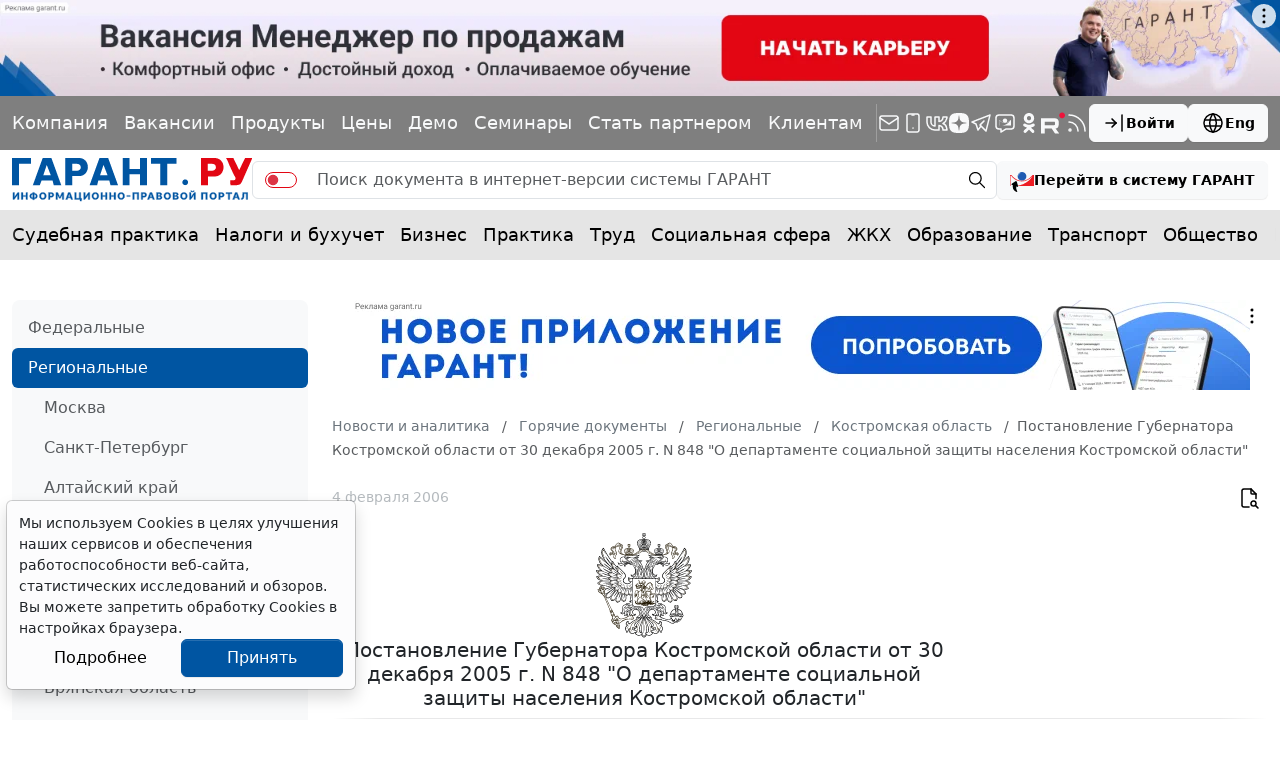

--- FILE ---
content_type: application/javascript;charset=utf-8
request_url: https://w.uptolike.com/widgets/v1/version.js?cb=cb__utl_cb_share_1769013217895795
body_size: 396
content:
cb__utl_cb_share_1769013217895795('1ea92d09c43527572b24fe052f11127b');